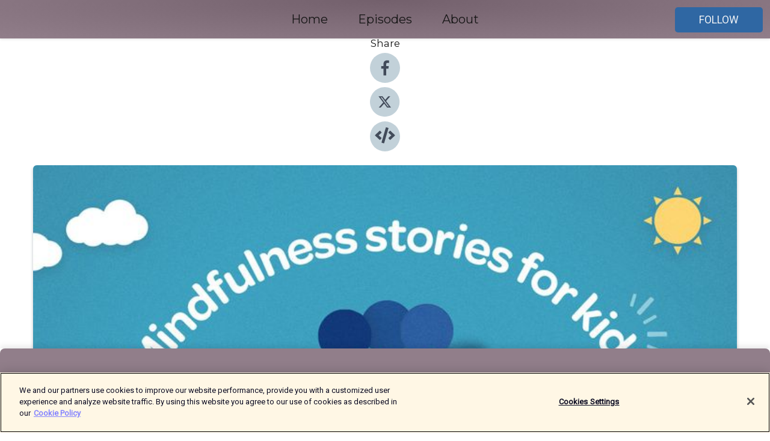

--- FILE ---
content_type: text/html; charset=utf-8
request_url: https://shows.acast.com/little-chapters-of-chill/episodes/36483f7a-02e3-4e06-8c1d-c23bb53c505d
body_size: 12732
content:
<!DOCTYPE html><html><head><meta charSet="utf-8"/><meta name="viewport" content="width=device-width"/><meta name="theme-color" content="#917e8a"/><link rel="icon" type="image/png" href="https://open-images.acast.com/shows/60ee006da050c9072a8870c7/1629726018830-b1bc4423ed97e2736fd0a0adf9f63cce.jpeg?height=32"/><link rel="stylesheet" data-href="https://fonts.googleapis.com/css?family=Roboto|Montserrat" data-optimized-fonts="true"/><link type="application/rss+xml" rel="alternate" title="Little Chapters of Chill" href="https://feeds.acast.com/public/shows/little-chapters-of-chill"/><title>Churchie’s Wonderful Discoveries - Little Chapters of Chill | Acast</title><meta name="description" content="Listen to Churchie’s Wonderful Discoveries from Little Chapters of Chill. Churchie sets off for a stroll in the woods. But who else is there? This story helps us realise how incredible our bodies are. Written by Sue Pickford. Read by Giovanna Fletcher. "/><meta name="keywords" content="Little Chapters of Chill,Kids &amp; Family|Stories for Kids"/><meta property="fb:app_id" content="1835552990005756"/><meta property="og:type" content="video.other"/><meta property="og:title" content="Churchie’s Wonderful Discoveries | Little Chapters of Chill"/><meta property="og:description" content="Churchie sets off for a stroll in the woods. But who else is there? This story helps us realise how incredible our bodies are. Written by Sue Pickford. Read by Giovanna Fletcher. "/><meta property="og:image" content="https://open-images.acast.com/shows/60ee006da050c9072a8870c7/60ee007eb5c326001372c818.jpg?height=315"/><meta property="og:image:width" content="315"/><meta property="og:image:height" content="315"/><meta property="og:url" content="https://shows.acast.com/little-chapters-of-chill/episodes/churchie-swonderfuldiscoveries"/><meta property="og:audio" content="https://open.acast.com/public/streams/304bec29-1fec-4efe-a2f6-ddb8b82eda04/episodes/36483f7a-02e3-4e06-8c1d-c23bb53c505d.mp3"/><meta property="og:audio:secure_url" content="https://open.acast.com/public/streams/304bec29-1fec-4efe-a2f6-ddb8b82eda04/episodes/36483f7a-02e3-4e06-8c1d-c23bb53c505d.mp3"/><meta property="og:audio:type" content="audio/mpeg"/><meta name="twitter:card" content="player"/><meta name="twitter:url" content="https://shows.acast.com/little-chapters-of-chill/episodes/churchie-swonderfuldiscoveries?ref=twitter"/><meta name="twitter:title" content="Churchie’s Wonderful Discoveries | Little Chapters of Chill"/><meta name="twitter:site" content="@acast"/><meta name="twitter:description" content="Little Chapters of Chill aim to soothe and inspire young minds. Written by children’s author Sue Pickford and read by author and podcast host Giovanna Fletcher, the stories are designed to match little ones’ attention spans, each lasting between 8 - 12..."/><meta name="twitter:image" content="https://open-images.acast.com/shows/60ee006da050c9072a8870c7/60ee007eb5c326001372c818.jpg?height=500"/><meta name="twitter:player" content="https://embed.acast.com/$/304bec29-1fec-4efe-a2f6-ddb8b82eda04/36483f7a-02e3-4e06-8c1d-c23bb53c505d??ref=twitter"/><meta name="twitter:player:width" content="400"/><meta name="twitter:player:height" content="190"/><link rel="apple-touch-icon" href="https://open-images.acast.com/shows/60ee006da050c9072a8870c7/60ee007eb5c326001372c818.jpg?height=60"/><link rel="apple-touch-icon" sizes="76x76" href="https://open-images.acast.com/shows/60ee006da050c9072a8870c7/60ee007eb5c326001372c818.jpg?height=72"/><link rel="apple-touch-icon" sizes="120x120" href="https://open-images.acast.com/shows/60ee006da050c9072a8870c7/60ee007eb5c326001372c818.jpg?height=120"/><link rel="apple-touch-icon" sizes="152x152" href="https://open-images.acast.com/shows/60ee006da050c9072a8870c7/60ee007eb5c326001372c818.jpg?height=152"/><link rel="alternate" type="application/json+oembed" href="https://shows.acast.com/api/oembed/304bec29-1fec-4efe-a2f6-ddb8b82eda04/36483f7a-02e3-4e06-8c1d-c23bb53c505d"/><link rel="canonical" href="https://shows.acast.com/little-chapters-of-chill/episodes/churchie-swonderfuldiscoveries"/><meta name="next-head-count" content="35"/><script type="text/javascript">
            (function (w, d, s, l, i) {
            w[l] = w[l] || []; w[l].push({
              'gtm.start':
                new Date().getTime(), event: 'gtm.js'
            }); var f = d.getElementsByTagName(s)[0],
              j = d.createElement(s), dl = l != 'dataLayer' ? '&l=' + l : ''; j.async = true; j.src =
                'https://www.googletagmanager.com/gtm.js?id=' + i + dl; f.parentNode.insertBefore(j, f);
          })(window, document, 'script', 'dataLayer', 'GTM-TN7LJVGR');</script><script type="text/javascript" src="https://cdn.cookielaw.org/consent/95cc7393-f677-4c0d-a249-abbd2bbe4231/OtAutoBlock.js"></script><script src="https://cdn.cookielaw.org/scripttemplates/otSDKStub.js" data-document-language="true" type="text/javascript" data-domain-script="95cc7393-f677-4c0d-a249-abbd2bbe4231"></script><script>function OptanonWrapper() { }</script><link rel="preload" href="/_next/static/css/21a6880349adffd5.css" as="style"/><link rel="stylesheet" href="/_next/static/css/21a6880349adffd5.css" data-n-g=""/><noscript data-n-css=""></noscript><script defer="" nomodule="" src="/_next/static/chunks/polyfills-c67a75d1b6f99dc8.js"></script><script src="/_next/static/chunks/webpack-df327beb42713f18.js" defer=""></script><script src="/_next/static/chunks/framework-0c7baedefba6b077.js" defer=""></script><script src="/_next/static/chunks/main-4e36df1213707c60.js" defer=""></script><script src="/_next/static/chunks/pages/_app-5705366bc2612c9e.js" defer=""></script><script src="/_next/static/chunks/29107295-52d5ccd9ad2558b9.js" defer=""></script><script src="/_next/static/chunks/257-d641aca84f2a97d6.js" defer=""></script><script src="/_next/static/chunks/646-2a49ecc9e97ef284.js" defer=""></script><script src="/_next/static/chunks/56-a3b1de0b6cd98599.js" defer=""></script><script src="/_next/static/chunks/pages/%5BshowId%5D/episodes/%5BepisodeId%5D-d28e1352f8cb2c35.js" defer=""></script><script src="/_next/static/IAEo1PJG76N2s-ezzkHD6/_buildManifest.js" defer=""></script><script src="/_next/static/IAEo1PJG76N2s-ezzkHD6/_ssgManifest.js" defer=""></script><style data-styled="" data-styled-version="5.3.11">.fAIITM{font-size:2rem;line-height:2rem;}/*!sc*/
data-styled.g2[id="Typography__H1-fsVRJa"]{content:"fAIITM,"}/*!sc*/
.TuejL{font-size:1.3rem;line-height:1.3rem;font-weight:bold;}/*!sc*/
data-styled.g3[id="Typography__H2-jQFsNJ"]{content:"TuejL,"}/*!sc*/
.idhiFy{font-size:1.05rem;line-height:1.05rem;}/*!sc*/
data-styled.g5[id="Typography__H4-fQhpZD"]{content:"idhiFy,"}/*!sc*/
.jsuaZQ{font-size:1rem;}/*!sc*/
data-styled.g6[id="Typography__Body-glXwcD"]{content:"jsuaZQ,"}/*!sc*/
.jzoSpE{-webkit-text-decoration:none;text-decoration:none;color:inherit;}/*!sc*/
data-styled.g13[id="Link__LinkElement-gcUHji"]{content:"jzoSpE,"}/*!sc*/
.eZlgXV.eZlgXV{font-size:1.1em;min-height:40px;min-width:146px;padding:8px 16px;overflow:hidden;display:-webkit-box;display:-webkit-flex;display:-ms-flexbox;display:flex;-webkit-text-decoration:none;text-decoration:none;-webkit-box-pack:center;-webkit-justify-content:center;-ms-flex-pack:center;justify-content:center;-webkit-transition:background-color 0.5s;transition:background-color 0.5s;border:none;}/*!sc*/
.eZlgXV.eZlgXV:hover{cursor:pointer;color:#F0F2F5;background-color:#4d85c1;border:none;}/*!sc*/
.eZlgXV.eZlgXV:active{outline:0 !important;}/*!sc*/
.eZlgXV.eZlgXV:focus{outline:0 !important;}/*!sc*/
data-styled.g14[id="Buttons__StyledButton-evkogA"]{content:"eZlgXV,"}/*!sc*/
.bTZZBG{-webkit-align-self:center;-ms-flex-item-align:center;align-self:center;margin:0 5px;}/*!sc*/
data-styled.g15[id="Buttons__Wrapper-fDfwDG"]{content:"bTZZBG,"}/*!sc*/
.hrFACH{color:#F0F2F5;background-color:#2f67a3;border-radius:5px;}/*!sc*/
.hrFACH:focus{border-color:#F0F2F5;color:#F0F2F5;background-color:#2f67a3;border-radius:5px;}/*!sc*/
data-styled.g17[id="Buttons__ButtonBase-deOWHa"]{content:"hrFACH,"}/*!sc*/
.jucQmV.jucQmV{text-transform:uppercase;}/*!sc*/
data-styled.g18[id="SubscribeButton__FollowButton-kYSCrx"]{content:"jucQmV,"}/*!sc*/
.esfzLv{position:absolute;right:12px;top:12px;}/*!sc*/
data-styled.g19[id="Drawer__SubscribeWrapper-fdZssw"]{content:"esfzLv,"}/*!sc*/
.gbfPRC{width:50px;height:50px;position:fixed;left:5px;top:5px;cursor:pointer;background:#2f67a3;border-radius:5px;}/*!sc*/
.gbfPRC span,.gbfPRC:before,.gbfPRC:after{height:2px;border-radius:2px;width:40%;position:absolute;left:50%;margin-left:-25%;background:#F0F2F5;}/*!sc*/
.gbfPRC span{top:50%;margin-top:-1px;text-indent:-9999px;}/*!sc*/
.gbfPRC:before,.gbfPRC:after{content:'';-webkit-transition:all 0.3s ease;-webkit-transition:all 0.3s ease;transition:all 0.3s ease;}/*!sc*/
.gbfPRC:before{top:30%;width:30%;}/*!sc*/
.gbfPRC:after{bottom:30%;width:50%;}/*!sc*/
.gbfPRC span.active{display:none;}/*!sc*/
.gbfPRC.active:before{-webkit-transform:rotate(135deg);-webkit-transform:rotate(135deg);-ms-transform:rotate(135deg);transform:rotate(135deg);top:45%;width:50%;}/*!sc*/
.gbfPRC.active:after{-webkit-transform:rotate(-135deg);-webkit-transform:rotate(-135deg);-ms-transform:rotate(-135deg);transform:rotate(-135deg);top:45%;width:50%;}/*!sc*/
data-styled.g20[id="Drawer__Hamburger-jihBTa"]{content:"gbfPRC,"}/*!sc*/
.cFMpeB .ant-drawer-header{border-bottom:0px;}/*!sc*/
.cFMpeB .ant-list-item-content-single{-webkit-box-pack:center;-webkit-justify-content:center;-ms-flex-pack:center;justify-content:center;}/*!sc*/
data-styled.g22[id="Drawer__FullDrawer-cIjuH"]{content:"cFMpeB,"}/*!sc*/
.kZyVxM{z-index:1001;display:-webkit-box;display:-webkit-flex;display:-ms-flexbox;display:flex;-webkit-box-pack:center;-webkit-justify-content:center;-ms-flex-pack:center;justify-content:center;-webkit-align-items:center;-webkit-box-align:center;-ms-flex-align:center;align-items:center;background:#917e8a;color:#161616;min-height:64px;box-shadow:0 1px 5px 0 rgba(0,0,0,0.12);background-image:radial-gradient( ellipse at top,#73606c,#917e8a );}/*!sc*/
data-styled.g27[id="Header__TopBarElement-jCfqCz"]{content:"kZyVxM,"}/*!sc*/
.kkFmye{width:100%;position:fixed;top:0px;left:0px;right:0px;background:transparent;margin:0px;padding:0;z-index:1001;}/*!sc*/
data-styled.g30[id="Header-fhmhdH"]{content:"kkFmye,"}/*!sc*/
.cAXslU{-webkit-align-items:center;-webkit-box-align:center;-ms-flex-align:center;align-items:center;display:-webkit-box;display:-webkit-flex;display:-ms-flexbox;display:flex;-webkit-box-pack:center;-webkit-justify-content:center;-ms-flex-pack:center;justify-content:center;text-align:center;font-size:12px;line-height:12px;font-weight:bold;text-transform:uppercase;margin:5px;}/*!sc*/
data-styled.g31[id="Subscribe__IconName-joHuOw"]{content:"cAXslU,"}/*!sc*/
.fmvySL{margin:5px 10px 5px 5px;}/*!sc*/
data-styled.g32[id="Subscribe__ButtonIconName-jvvJDm"]{content:"fmvySL,"}/*!sc*/
.bzHwhA{display:-webkit-box;display:-webkit-flex;display:-ms-flexbox;display:flex;padding:2px 5px;cursor:pointer;word-break:break-all;-webkit-text-decoration:none;text-decoration:none;border:1px solid #161616;margin:0px 5px;border-radius:15px;background:#917e8a;color:#161616;}/*!sc*/
.bzHwhA path{fill:#161616;}/*!sc*/
.bzHwhA:hover{background:#161616;}/*!sc*/
.bzHwhA:hover .Subscribe__IconName-joHuOw{color:#917e8a;}/*!sc*/
.bzHwhA:hover path{fill:#917e8a;}/*!sc*/
data-styled.g33[id="Subscribe__SubscribeButton-iuXdSK"]{content:"bzHwhA,"}/*!sc*/
.iDZLbp{-webkit-align-items:center;-webkit-box-align:center;-ms-flex-align:center;align-items:center;display:-webkit-box;display:-webkit-flex;display:-ms-flexbox;display:flex;-webkit-box-pack:center;-webkit-justify-content:center;-ms-flex-pack:center;justify-content:center;margin:5px;}/*!sc*/
data-styled.g34[id="Subscribe__Icon-kulOCb"]{content:"iDZLbp,"}/*!sc*/
.jhFzSe{margin:5px 5px 5px 10px;}/*!sc*/
data-styled.g35[id="Subscribe__ButtonIcon-hylJEF"]{content:"jhFzSe,"}/*!sc*/
.gBuXDe{padding:10px 20px;background:#917e8a;color:#161616;border-top:1px solid #73606c;background-image:radial-gradient( ellipse at top,#af9ca8,transparent ),radial-gradient(ellipse at bottom,#73606c,transparent);margin-bottom:calc(140px - 4px);}/*!sc*/
data-styled.g36[id="Footer-dMCvEp"]{content:"gBuXDe,"}/*!sc*/
.iboUMz{display:-webkit-box;display:-webkit-flex;display:-ms-flexbox;display:flex;-webkit-flex-direction:column;-ms-flex-direction:column;flex-direction:column;justify-items:center;-webkit-align-items:center;-webkit-box-align:center;-ms-flex-align:center;align-items:center;}/*!sc*/
data-styled.g37[id="Footer__Content-dmqHcg"]{content:"iboUMz,"}/*!sc*/
.cVYDWG{text-align:center;padding:10px 0;color:#161616;}/*!sc*/
data-styled.g38[id="Footer__FooterText-dFsehJ"]{content:"cVYDWG,"}/*!sc*/
.jGzwzM{margin-top:20px;font-size:12px;text-align:center;padding:10px 0;color:#161616;}/*!sc*/
.jGzwzM a{color:#161616;-webkit-text-decoration:underline;text-decoration:underline;}/*!sc*/
data-styled.g39[id="Footer__FooterAcastText-gtKwXx"]{content:"jGzwzM,"}/*!sc*/
.cDyTQl.cDyTQl{width:100%;margin:64px auto 0px auto;min-height:100vh;}/*!sc*/
data-styled.g41[id="DefaultLayout__Body-cLUEfV"]{content:"cDyTQl,"}/*!sc*/
.iOGpAj .ant-modal-title{-webkit-letter-spacing:0px;-moz-letter-spacing:0px;-ms-letter-spacing:0px;letter-spacing:0px;font-family:'Telegraf-Bold';font-size:1.25rem;}/*!sc*/
data-styled.g42[id="DefaultLayout__ModalStyled-gYuvQJ"]{content:"iOGpAj,"}/*!sc*/
.dYsFaX{left:0px;right:0px;height:140px;z-index:999;position:fixed;bottom:0px;box-shadow:0 -3px 10px 0 rgba(0,0,0,0.1);background-color:transparent;text-align:center;}/*!sc*/
data-styled.g43[id="DefaultLayout__PlayerFooterElement-iYPywt"]{content:"dYsFaX,"}/*!sc*/
.gXgcXL{display:block;width:100%;height:140px;border:none;top:0px;position:absolute;}/*!sc*/
data-styled.g44[id="DefaultLayout__Iframe-dGHxkF"]{content:"gXgcXL,"}/*!sc*/
*{font-family:Roboto,Verdana,Geneva,Tahoma,sans-serif;}/*!sc*/
h1,h2,h3,h4,h5,h6{font-family:Montserrat;}/*!sc*/
body{margin:0;padding:0;line-height:1.5;-webkit-font-smoothing:antialiased;}/*!sc*/
a{-webkit-text-decoration:none;text-decoration:none;}/*!sc*/
a:hover{color:inherit;}/*!sc*/
.ant-modal-mask{z-index:1001!important;}/*!sc*/
.ant-modal-wrap{z-index:1001!important;}/*!sc*/
data-styled.g45[id="sc-global-enLAFf1"]{content:"sc-global-enLAFf1,"}/*!sc*/
.kkRkKW{-webkit-transition:all 0.3s ease-in-out;transition:all 0.3s ease-in-out;}/*!sc*/
.kkRkKW path{-webkit-transition:all 0.2s ease-in-out;transition:all 0.2s ease-in-out;}/*!sc*/
.kkRkKW:hover{-webkit-transform:scale(1.1);-ms-transform:scale(1.1);transform:scale(1.1);}/*!sc*/
.kkRkKW:hover path{fill:#ffffff;}/*!sc*/
.kkRkKW:hover circle{fill:#3b5998;}/*!sc*/
data-styled.g46[id="facebook__FacebookStyled-bhyJAj"]{content:"kkRkKW,"}/*!sc*/
.fqSfOD{-webkit-transition:all 0.3s ease-in-out;transition:all 0.3s ease-in-out;}/*!sc*/
.fqSfOD path{-webkit-transition:all 0.2s ease-in-out;transition:all 0.2s ease-in-out;}/*!sc*/
.fqSfOD:hover{-webkit-transform:scale(1.1);-ms-transform:scale(1.1);transform:scale(1.1);}/*!sc*/
.fqSfOD:hover path.logo{fill:#fafafa;}/*!sc*/
.fqSfOD:hover path.background{fill:#040404;}/*!sc*/
data-styled.g47[id="twitter__TwitterStyled-iHYlhf"]{content:"fqSfOD,"}/*!sc*/
.hIgNOY{-webkit-transition:all 0.3s ease-in-out;transition:all 0.3s ease-in-out;}/*!sc*/
.hIgNOY path{-webkit-transition:all 0.2s ease-in-out;transition:all 0.2s ease-in-out;}/*!sc*/
.hIgNOY:hover{-webkit-transform:scale(1.1);-ms-transform:scale(1.1);transform:scale(1.1);}/*!sc*/
.hIgNOY:hover path{fill:#ffffff;}/*!sc*/
.hIgNOY:hover circle{fill:#00bfa5;}/*!sc*/
data-styled.g48[id="embed__EmbedStyled-hGbveb"]{content:"hIgNOY,"}/*!sc*/
.fulAmV{display:-webkit-box;display:-webkit-flex;display:-ms-flexbox;display:flex;padding:0;list-style:none;-webkit-box-pack:center;-webkit-justify-content:center;-ms-flex-pack:center;justify-content:center;-webkit-align-items:center;-webkit-box-align:center;-ms-flex-align:center;align-items:center;-webkit-flex-direction:column;-ms-flex-direction:column;flex-direction:column;}/*!sc*/
.fulAmV li{margin:0 10px;}/*!sc*/
data-styled.g51[id="Socials__SocialIcons-gdSusr"]{content:"fulAmV,"}/*!sc*/
.dDciAv{text-align:center;color:#161616;}/*!sc*/
data-styled.g52[id="Socials__ItemTitle-dkqnEN"]{content:"dDciAv,"}/*!sc*/
.exhWvW span[role='img']{margin-right:1rem;}/*!sc*/
.exhWvW.exhWvW{height:auto;font-size:1.1rem;border:0px !important;color:#F0F2F5;background-color:#2f67a3;border:none;border-radius:5px;}/*!sc*/
.exhWvW.exhWvW:hover{-webkit-transform:scale(1.03);-ms-transform:scale(1.03);transform:scale(1.03);cursor:pointer;color:#F0F2F5;}/*!sc*/
data-styled.g53[id="PlayButton__PlayButtonStyled-PLKwP"]{content:"exhWvW,"}/*!sc*/
.ioAIAL{-webkit-align-items:flex-start !important;-webkit-box-align:flex-start !important;-ms-flex-align:flex-start !important;align-items:flex-start !important;-webkit-box-pack:start;-webkit-justify-content:flex-start;-ms-flex-pack:start;justify-content:flex-start;background-color:#fefefe;border-radius:8px;padding:10px 15px !important;margin-top:6px;}/*!sc*/
.ioAIAL .ant-list-item-action{display:-webkit-inline-box;display:-webkit-inline-flex;display:-ms-inline-flexbox;display:inline-flex;-webkit-align-items:center;-webkit-box-align:center;-ms-flex-align:center;align-items:center;margin-inline-start:12px !important;}/*!sc*/
.ioAIAL .ant-list-item-action li{height:100%;display:-webkit-box;display:-webkit-flex;display:-ms-flexbox;display:flex;-webkit-align-items:center;-webkit-box-align:center;-ms-flex-align:center;align-items:center;-webkit-box-pack:center;-webkit-justify-content:center;-ms-flex-pack:center;justify-content:center;}/*!sc*/
data-styled.g54[id="EpisodeListItem__ListItemStyled-iBBHlu"]{content:"ioAIAL,"}/*!sc*/
.iiDLiW{margin-bottom:0.1em;font-weight:bold;}/*!sc*/
data-styled.g55[id="EpisodeListItem__TitleStyled-bnvvwp"]{content:"iiDLiW,"}/*!sc*/
.bUVPdL{width:98px;height:98px;margin-right:10px;border-radius:8px;}/*!sc*/
data-styled.g56[id="EpisodeListItem__EpisodeCover-dETuO"]{content:"bUVPdL,"}/*!sc*/
.jSKFLZ{word-break:break-word;word-wrap:break-word;overflow-wrap:break-word;margin:15px 0px 5px 0px;line-height:21px;height:40px;overflow:hidden;text-overflow:ellipsis;-webkit-line-clamp:2;display:-webkit-box;-webkit-box-orient:vertical;color:#424B5A;}/*!sc*/
data-styled.g57[id="EpisodeListItem__FeatCardSummary-ixygAI"]{content:"jSKFLZ,"}/*!sc*/
.ibWqjy{display:-webkit-box;display:-webkit-flex;display:-ms-flexbox;display:flex;-webkit-flex-direction:column;-ms-flex-direction:column;flex-direction:column;-webkit-box-pack:top;-webkit-justify-content:top;-ms-flex-pack:top;justify-content:top;width:100%;min-height:98px;}/*!sc*/
data-styled.g58[id="EpisodeListItem__EpisodeInfo-dMuDjN"]{content:"ibWqjy,"}/*!sc*/
.hVOIhM{font-size:12px;color:#424B5A;padding:5px 10px 5px 0px;}/*!sc*/
.hVOIhM span[role='img']{margin-right:5px;}/*!sc*/
data-styled.g59[id="EpisodeListItem__Duration-ZldaQ"]{content:"hVOIhM,"}/*!sc*/
.fuCtWx{font-size:12px;color:#424B5A;padding:5px 10px;}/*!sc*/
.fuCtWx span[role='img']{margin-right:5px;}/*!sc*/
data-styled.g60[id="EpisodeListItem__DatePublish-ibxPoH"]{content:"fuCtWx,"}/*!sc*/
.HauGd{font-size:12px;color:#424B5A;padding:5px 10px;}/*!sc*/
data-styled.g61[id="EpisodeListItem__Seasons-cKCWbE"]{content:"HauGd,"}/*!sc*/
.inYIcH{padding:15px 10px;border-top:slimBorder;border-right:slimBorder;border-left:slimBorder;border-bottom:none;text-align:justify;max-height:150px;overflow:hidden;border-radius:4px;box-shadow:inset 0 -10px 10px -10px rgba(0,0,0,0.25);}/*!sc*/
data-styled.g63[id="EpisodeSummary__Wrapper-fDPOry"]{content:"inYIcH,"}/*!sc*/
.jlpHIe{margin:0 5px;}/*!sc*/
data-styled.g65[id="Episode__Dot-crDYYK"]{content:"jlpHIe,"}/*!sc*/
.gkykcU{max-width:1200px;margin:30px auto;padding:0 15px;}/*!sc*/
data-styled.g66[id="Episode__Wrapper-kRXjvm"]{content:"gkykcU,"}/*!sc*/
.cVEzJV{position:relative;padding-bottom:100%;display:block;box-shadow:#bdc3c7 0 5px 5px;width:100%;margin:0 auto;}/*!sc*/
data-styled.g67[id="Episode__Cover-kvqYbk"]{content:"cVEzJV,"}/*!sc*/
.lclhAL{position:absolute;left:0;height:auto;width:100%;border-radius:6px;-webkit-transition:all 0.5s ease-in;transition:all 0.5s ease-in;}/*!sc*/
data-styled.g68[id="Episode__Image-hfuGvq"]{content:"lclhAL,"}/*!sc*/
.eeFwQc{padding:15px 0 15px 0;margin:0px 0px;}/*!sc*/
data-styled.g69[id="Episode__TitleWrapper-iSiqHS"]{content:"eeFwQc,"}/*!sc*/
.glAVQZ{display:-webkit-box;display:-webkit-flex;display:-ms-flexbox;display:flex;-webkit-flex-direction:row;-ms-flex-direction:row;flex-direction:row;-webkit-align-items:center;-webkit-box-align:center;-ms-flex-align:center;align-items:center;-webkit-box-pack:justify;-webkit-justify-content:space-between;-ms-flex-pack:justify;justify-content:space-between;width:100%;padding-right:30px;}/*!sc*/
data-styled.g70[id="Episode__EpisodeInfoWrapperWithButton-elobSB"]{content:"glAVQZ,"}/*!sc*/
.hcCOhk{display:-webkit-box;display:-webkit-flex;display:-ms-flexbox;display:flex;margin-right:15px;}/*!sc*/
data-styled.g71[id="Episode__EpisodeInfoWrapper-faoqtZ"]{content:"hcCOhk,"}/*!sc*/
.GFrje{display:block;margin-bottom:5px;}/*!sc*/
data-styled.g72[id="Episode__DatePublish-eUcRXA"]{content:"GFrje,"}/*!sc*/
.ZGbYc{margin:5vh 0;}/*!sc*/
data-styled.g73[id="Episode__MoreEpisodes-kFxnzW"]{content:"ZGbYc,"}/*!sc*/
.jmTpns{display:-webkit-box;display:-webkit-flex;display:-ms-flexbox;display:flex;text-align:center;-webkit-box-pack:center;-webkit-justify-content:center;-ms-flex-pack:center;justify-content:center;margin-top:20px;margin-bottom:-10px;}/*!sc*/
data-styled.g75[id="Episode__ButtonWrapper-iVKpxA"]{content:"jmTpns,"}/*!sc*/
</style><link rel="stylesheet" href="https://fonts.googleapis.com/css?family=Roboto|Montserrat"/></head><body><div id="__next"><section class="ant-layout css-17eed5t"><header class="Header-fhmhdH kkFmye"><div class="Header__TopBarElement-jCfqCz kZyVxM"><div class="ant-row ant-row-end css-17eed5t"><div class="Drawer__Hamburger-jihBTa gbfPRC"><span class=""></span></div><div class="Drawer__SubscribeWrapper-fdZssw esfzLv"><div><button id="drawer-follow-button" type="button" class="ant-btn css-17eed5t ant-btn-default Buttons__StyledButton-evkogA eZlgXV Buttons__ButtonBase-deOWHa SubscribeButton__FollowButton-kYSCrx hrFACH jucQmV"><span class="Buttons__Wrapper-fDfwDG bTZZBG">Follow</span></button></div></div></div></div></header><main class="ant-layout-content DefaultLayout__Body-cLUEfV cDyTQl css-17eed5t"><div class="Episode__Wrapper-kRXjvm gkykcU"><div class="ant-row ant-row-center css-17eed5t" style="margin-left:-10px;margin-right:-10px"><div style="padding-left:10px;padding-right:10px" class="ant-col ant-col-xs-0 ant-col-sm-0 ant-col-md-2 css-17eed5t"><div><h4 class="Typography__H4-fQhpZD Socials__ItemTitle-dkqnEN idhiFy dDciAv">Share</h4><ul class="Socials__SocialIcons-gdSusr fulAmV"><li id="share-icon-facebook"><a href="http://www.facebook.com/sharer/sharer.php?u=https://shows.acast.com/little-chapters-of-chill/episodes/churchie-swonderfuldiscoveries" target="_blank" rel="noopener noreferrer"><svg viewBox="-384 -256 1024 1024" width="50" height="50" class="facebook__FacebookStyled-bhyJAj kkRkKW"><circle cx="128" cy="256" r="512" fill="#C2D1D9"></circle><path fill="#424B5A" d="M76.7 512V283H0v-91h76.7v-71.7C76.7 42.4 124.3 0 193.8 0c33.3 0 61.9 2.5 70.2 3.6V85h-48.2c-37.8 0-45.1 18-45.1 44.3V192H256l-11.7 91h-73.6v229"></path></svg></a></li><li id="share-icon-twitter"><a href="http://x.com/intent/tweet?url=https://shows.acast.com/little-chapters-of-chill/episodes/churchie-swonderfuldiscoveries&amp;via=acast&amp;text=Little Chapters of Chill" target="_blank" rel="noopener noreferrer"><svg xmlns="http://www.w3.org/2000/svg" shape-rendering="geometricPrecision" text-rendering="geometricPrecision" image-rendering="optimizeQuality" fill-rule="evenodd" clip-rule="evenodd" viewBox="0 0 520 520" width="50" height="50" class="twitter__TwitterStyled-iHYlhf fqSfOD"><path class="background" fill="#C2D1D9" d="M256 0c141.385 0 256 114.615 256 256S397.385 512 256 512 0 397.385 0 256 114.615 0 256 0z"></path><path class="logo" fill="#424B5A" fill-rule="nonzero" d="M318.64 157.549h33.401l-72.973 83.407 85.85 113.495h-67.222l-52.647-68.836-60.242 68.836h-33.423l78.052-89.212-82.354-107.69h68.924l47.59 62.917 55.044-62.917zm-11.724 176.908h18.51L205.95 176.493h-19.86l120.826 157.964z"></path></svg></a></li><li id="share-icon-embed"><a><svg viewBox="-160 -190 960 960" width="50" height="50" class="embed__EmbedStyled-hGbveb hIgNOY"><circle cx="320" cy="290" r="480" fill="#C2D1D9"></circle><path fill="#424B5A" d="M278.9 511.5l-61-17.7c-6.4-1.8-10-8.5-8.2-14.9L346.2 8.7c1.8-6.4 8.5-10 14.9-8.2l61 17.7c6.4 1.8 10 8.5 8.2 14.9L293.8 503.3c-1.9 6.4-8.5 10.1-14.9 8.2zm-114-112.2l43.5-46.4c4.6-4.9 4.3-12.7-.8-17.2L117 256l90.6-79.7c5.1-4.5 5.5-12.3.8-17.2l-43.5-46.4c-4.5-4.8-12.1-5.1-17-.5L3.8 247.2c-5.1 4.7-5.1 12.8 0 17.5l144.1 135.1c4.9 4.6 12.5 4.4 17-.5zm327.2.6l144.1-135.1c5.1-4.7 5.1-12.8 0-17.5L492.1 112.1c-4.8-4.5-12.4-4.3-17 .5L431.6 159c-4.6 4.9-4.3 12.7.8 17.2L523 256l-90.6 79.7c-5.1 4.5-5.5 12.3-.8 17.2l43.5 46.4c4.5 4.9 12.1 5.1 17 .6z"></path></svg></a></li></ul></div></div><div style="padding-left:10px;padding-right:10px" class="ant-col ant-col-xs-12 ant-col-sm-12 ant-col-md-6 css-17eed5t"><div class="Episode__Cover-kvqYbk cVEzJV"><img src="https://open-images.acast.com/shows/60ee006da050c9072a8870c7/60ee007eb5c326001372c818.jpg?height=750" alt="cover art for Churchie’s Wonderful Discoveries" class="Episode__Image-hfuGvq lclhAL"/></div><br/><button episode="[object Object]" type="button" class="ant-btn css-17eed5t ant-btn-default ant-btn-lg ant-btn-block PlayButton__PlayButtonStyled-PLKwP exhWvW"><span role="img" aria-label="play-circle" class="anticon anticon-play-circle"><svg viewBox="64 64 896 896" focusable="false" data-icon="play-circle" width="1em" height="1em" fill="currentColor" aria-hidden="true"><path d="M512 64C264.6 64 64 264.6 64 512s200.6 448 448 448 448-200.6 448-448S759.4 64 512 64zm144.1 454.9L437.7 677.8a8.02 8.02 0 01-12.7-6.5V353.7a8 8 0 0112.7-6.5L656.1 506a7.9 7.9 0 010 12.9z"></path></svg></span>Play</button></div><div style="padding-left:10px;padding-right:10px" class="ant-col ant-col-xs-24 ant-col-sm-24 ant-col-md-16 css-17eed5t"><div class="ant-row css-17eed5t"><h1 class="Typography__H1-fsVRJa fAIITM">Little Chapters of Chill</h1></div><div class="ant-row css-17eed5t"><div class="Episode__TitleWrapper-iSiqHS eeFwQc"><h2 class="Typography__H2-jQFsNJ TuejL">Churchie’s Wonderful Discoveries</h2><div class="Episode__EpisodeInfoWrapperWithButton-elobSB glAVQZ"><div class="Episode__EpisodeInfoWrapper-faoqtZ hcCOhk"><div><span>Season<!-- --> <!-- -->1</span>, <span>Ep.<!-- --> <!-- -->3</span></div><div class="Episode__Dot-crDYYK jlpHIe">•</div><time dateTime="2020-05-18T19:46:01.000Z" class="Episode__DatePublish-eUcRXA GFrje">Monday, May 18, 2020</time></div></div></div></div><div class="EpisodeSummary__Wrapper-fDPOry inYIcH"><div><p>Churchie sets off for a stroll in the woods. But who else is there? This story helps us realise how incredible our bodies are. Written by Sue Pickford. Read by Giovanna Fletcher. </p></div></div><button type="button" class="ant-btn css-17eed5t ant-btn-text"><span role="img" aria-label="caret-down" class="anticon anticon-caret-down"><svg viewBox="0 0 1024 1024" focusable="false" data-icon="caret-down" width="1em" height="1em" fill="currentColor" aria-hidden="true"><path d="M840.4 300H183.6c-19.7 0-30.7 20.8-18.5 35l328.4 380.8c9.4 10.9 27.5 10.9 37 0L858.9 335c12.2-14.2 1.2-35-18.5-35z"></path></svg></span>Show more</button><div class="Episode__ButtonWrapper-iVKpxA jmTpns"></div><div class="ant-row ant-row-left css-17eed5t" style="margin-top:-5px;margin-bottom:-5px"><a href="https://feeds.acast.com/public/shows/little-chapters-of-chill" id="subscribe-item-RSS" target="_blank" rel="noopener noreferrer nofollow" class="Subscribe__SubscribeButton-iuXdSK bzHwhA"><div class="Subscribe__Icon-kulOCb Subscribe__ButtonIcon-hylJEF iDZLbp jhFzSe"><svg viewBox="0 0 40 40" width="15" height="15"><path fill-rule="evenodd" clip-rule="evenodd" d="M1.48178 0.000801672C22.4588 0.750313 39.2494 17.6483 39.9992 38.5179C40.026 39.3216 39.3744 39.991 38.571 39.9998H34.2863C33.5186 39.9998 32.8938 39.3841 32.8581 38.616C32.1529 21.5491 18.4598 7.84699 1.39252 7.1507C0.615921 7.11506 0.00892639 6.49006 0.00892639 5.72248V1.42902C0.00892639 0.625313 0.678406 -0.0260538 1.48178 0.000801672ZM27.1184 38.4915C26.3686 24.6912 15.3177 13.6224 1.49963 12.8724C0.687332 12.828 0 13.4798 0 14.3006V18.5946C0 19.3441 0.580215 19.9779 1.33003 20.0228C11.3098 20.6741 19.3167 28.6546 19.9684 38.661C20.013 39.411 20.6468 39.991 21.3966 39.991H25.6902C26.5114 39.991 27.163 39.3035 27.1184 38.4915ZM11.4436 34.2781C11.4436 37.4383 8.88177 39.991 5.73075 39.991C2.57973 39.991 0.00892639 37.429 0.00892639 34.2781C0.00892639 31.1273 2.5708 28.5653 5.72182 28.5653C8.87284 28.5653 11.4436 31.118 11.4436 34.2781Z" fill="white"></path></svg></div><div class="Typography__Body-glXwcD Subscribe__IconName-joHuOw Subscribe__ButtonIconName-jvvJDm jsuaZQ cAXslU fmvySL">RSS</div></a></div></div></div><div class="Episode__MoreEpisodes-kFxnzW ZGbYc"><div><div class="ant-row ant-row-space-between css-17eed5t"><h4 class="Typography__H4-fQhpZD idhiFy">More episodes</h4><a href="/little-chapters-of-chill/episodes" class="Link__LinkElement-gcUHji jzoSpE"><h4 class="Typography__H4-fQhpZD idhiFy">View all episodes</h4></a></div><div class="ant-list ant-list-split css-17eed5t"><div class="ant-spin-nested-loading css-17eed5t"><div class="ant-spin-container"><ul class="ant-list-items"><li class="ant-list-item EpisodeListItem__ListItemStyled-iBBHlu ioAIAL"><a id="episode-card-Churchie_and_the_Peacock" href="/little-chapters-of-chill/episodes/churchie-and-the-peacock" class="Link__LinkElement-gcUHji jzoSpE"><span class="ant-avatar ant-avatar-circle ant-avatar-image EpisodeListItem__EpisodeCover-dETuO bUVPdL css-17eed5t"><img src="https://open-images.acast.com/shows/60ee006da050c9072a8870c7/1629726773232-992c4fedb9ca549b28ae0ef503cc3de6.jpeg?height=250"/></span></a><div class="EpisodeListItem__EpisodeInfo-dMuDjN ibWqjy"><a id="episode-card-Churchie_and_the_Peacock" href="/little-chapters-of-chill/episodes/churchie-and-the-peacock" class="Link__LinkElement-gcUHji jzoSpE"><h2 class="Typography__H2-jQFsNJ EpisodeListItem__TitleStyled-bnvvwp TuejL iiDLiW">5. Churchie and the Peacock</h2></a><div><span class="EpisodeListItem__Duration-ZldaQ hVOIhM"><span role="img" aria-label="clock-circle" class="anticon anticon-clock-circle"><svg viewBox="64 64 896 896" focusable="false" data-icon="clock-circle" width="1em" height="1em" fill="currentColor" aria-hidden="true"><path d="M512 64C264.6 64 64 264.6 64 512s200.6 448 448 448 448-200.6 448-448S759.4 64 512 64zm0 820c-205.4 0-372-166.6-372-372s166.6-372 372-372 372 166.6 372 372-166.6 372-372 372z"></path><path d="M686.7 638.6L544.1 535.5V288c0-4.4-3.6-8-8-8H488c-4.4 0-8 3.6-8 8v275.4c0 2.6 1.2 5 3.3 6.5l165.4 120.6c3.6 2.6 8.6 1.8 11.2-1.7l28.6-39c2.6-3.7 1.8-8.7-1.8-11.2z"></path></svg></span> <!-- -->13:08</span>|<time dateTime="2021-08-25T05:30:53.342Z" class="EpisodeListItem__DatePublish-ibxPoH fuCtWx"><span role="img" aria-label="calendar" class="anticon anticon-calendar"><svg viewBox="64 64 896 896" focusable="false" data-icon="calendar" width="1em" height="1em" fill="currentColor" aria-hidden="true"><path d="M880 184H712v-64c0-4.4-3.6-8-8-8h-56c-4.4 0-8 3.6-8 8v64H384v-64c0-4.4-3.6-8-8-8h-56c-4.4 0-8 3.6-8 8v64H144c-17.7 0-32 14.3-32 32v664c0 17.7 14.3 32 32 32h736c17.7 0 32-14.3 32-32V216c0-17.7-14.3-32-32-32zm-40 656H184V460h656v380zM184 392V256h128v48c0 4.4 3.6 8 8 8h56c4.4 0 8-3.6 8-8v-48h256v48c0 4.4 3.6 8 8 8h56c4.4 0 8-3.6 8-8v-48h128v136H184z"></path></svg></span> <!-- -->Wednesday, August 25, 2021</time>|<span class="EpisodeListItem__Seasons-cKCWbE HauGd"><span>Season<!-- --> <!-- -->2</span>, <span>Ep.<!-- --> <!-- -->5</span></span></div><div class="EpisodeListItem__FeatCardSummary-ixygAI jSKFLZ">Can Churchie chill a particularly shy peacock? Written by Sue Pickford. Read by Giovanna Fletcher. </div></div><ul class="ant-list-item-action"><li><button episode="[object Object]" type="button" class="ant-btn css-17eed5t ant-btn-default ant-btn-lg PlayButton__PlayButtonStyled-PLKwP exhWvW"><span role="img" aria-label="play-circle" class="anticon anticon-play-circle"><svg viewBox="64 64 896 896" focusable="false" data-icon="play-circle" width="1em" height="1em" fill="currentColor" aria-hidden="true"><path d="M512 64C264.6 64 64 264.6 64 512s200.6 448 448 448 448-200.6 448-448S759.4 64 512 64zm144.1 454.9L437.7 677.8a8.02 8.02 0 01-12.7-6.5V353.7a8 8 0 0112.7-6.5L656.1 506a7.9 7.9 0 010 12.9z"></path></svg></span>Play</button></li></ul></li><li class="ant-list-item EpisodeListItem__ListItemStyled-iBBHlu ioAIAL"><a id="episode-card-Churchie_Meets_a_Lifeguard" href="/little-chapters-of-chill/episodes/churchie-meets-a-lifeguard" class="Link__LinkElement-gcUHji jzoSpE"><span class="ant-avatar ant-avatar-circle ant-avatar-image EpisodeListItem__EpisodeCover-dETuO bUVPdL css-17eed5t"><img src="https://open-images.acast.com/shows/60ee006da050c9072a8870c7/1629726723580-3081f8617b796eb2fab0c090748181a8.jpeg?height=250"/></span></a><div class="EpisodeListItem__EpisodeInfo-dMuDjN ibWqjy"><a id="episode-card-Churchie_Meets_a_Lifeguard" href="/little-chapters-of-chill/episodes/churchie-meets-a-lifeguard" class="Link__LinkElement-gcUHji jzoSpE"><h2 class="Typography__H2-jQFsNJ EpisodeListItem__TitleStyled-bnvvwp TuejL iiDLiW">4. Churchie Meets a Lifeguard</h2></a><div><span class="EpisodeListItem__Duration-ZldaQ hVOIhM"><span role="img" aria-label="clock-circle" class="anticon anticon-clock-circle"><svg viewBox="64 64 896 896" focusable="false" data-icon="clock-circle" width="1em" height="1em" fill="currentColor" aria-hidden="true"><path d="M512 64C264.6 64 64 264.6 64 512s200.6 448 448 448 448-200.6 448-448S759.4 64 512 64zm0 820c-205.4 0-372-166.6-372-372s166.6-372 372-372 372 166.6 372 372-166.6 372-372 372z"></path><path d="M686.7 638.6L544.1 535.5V288c0-4.4-3.6-8-8-8H488c-4.4 0-8 3.6-8 8v275.4c0 2.6 1.2 5 3.3 6.5l165.4 120.6c3.6 2.6 8.6 1.8 11.2-1.7l28.6-39c2.6-3.7 1.8-8.7-1.8-11.2z"></path></svg></span> <!-- -->10:52</span>|<time dateTime="2021-08-25T05:25:26.436Z" class="EpisodeListItem__DatePublish-ibxPoH fuCtWx"><span role="img" aria-label="calendar" class="anticon anticon-calendar"><svg viewBox="64 64 896 896" focusable="false" data-icon="calendar" width="1em" height="1em" fill="currentColor" aria-hidden="true"><path d="M880 184H712v-64c0-4.4-3.6-8-8-8h-56c-4.4 0-8 3.6-8 8v64H384v-64c0-4.4-3.6-8-8-8h-56c-4.4 0-8 3.6-8 8v64H144c-17.7 0-32 14.3-32 32v664c0 17.7 14.3 32 32 32h736c17.7 0 32-14.3 32-32V216c0-17.7-14.3-32-32-32zm-40 656H184V460h656v380zM184 392V256h128v48c0 4.4 3.6 8 8 8h56c4.4 0 8-3.6 8-8v-48h256v48c0 4.4 3.6 8 8 8h56c4.4 0 8-3.6 8-8v-48h128v136H184z"></path></svg></span> <!-- -->Wednesday, August 25, 2021</time>|<span class="EpisodeListItem__Seasons-cKCWbE HauGd"><span>Season<!-- --> <!-- -->2</span>, <span>Ep.<!-- --> <!-- -->4</span></span></div><div class="EpisodeListItem__FeatCardSummary-ixygAI jSKFLZ">A chilled day by the pool? Maybe, maybe not! Written by Sue Pickford. Read by Giovanna Fletcher &amp; Angellica Bell. </div></div><ul class="ant-list-item-action"><li><button episode="[object Object]" type="button" class="ant-btn css-17eed5t ant-btn-default ant-btn-lg PlayButton__PlayButtonStyled-PLKwP exhWvW"><span role="img" aria-label="play-circle" class="anticon anticon-play-circle"><svg viewBox="64 64 896 896" focusable="false" data-icon="play-circle" width="1em" height="1em" fill="currentColor" aria-hidden="true"><path d="M512 64C264.6 64 64 264.6 64 512s200.6 448 448 448 448-200.6 448-448S759.4 64 512 64zm144.1 454.9L437.7 677.8a8.02 8.02 0 01-12.7-6.5V353.7a8 8 0 0112.7-6.5L656.1 506a7.9 7.9 0 010 12.9z"></path></svg></span>Play</button></li></ul></li><li class="ant-list-item EpisodeListItem__ListItemStyled-iBBHlu ioAIAL"><a id="episode-card-Churchie,_King_of_the_Castle" href="/little-chapters-of-chill/episodes/churchie-king-of-the-castle" class="Link__LinkElement-gcUHji jzoSpE"><span class="ant-avatar ant-avatar-circle ant-avatar-image EpisodeListItem__EpisodeCover-dETuO bUVPdL css-17eed5t"><img src="https://open-images.acast.com/shows/60ee006da050c9072a8870c7/1629726621656-b628a5d92614bcd723604b810ef62efb.jpeg?height=250"/></span></a><div class="EpisodeListItem__EpisodeInfo-dMuDjN ibWqjy"><a id="episode-card-Churchie,_King_of_the_Castle" href="/little-chapters-of-chill/episodes/churchie-king-of-the-castle" class="Link__LinkElement-gcUHji jzoSpE"><h2 class="Typography__H2-jQFsNJ EpisodeListItem__TitleStyled-bnvvwp TuejL iiDLiW">3. Churchie, King of the Castle</h2></a><div><span class="EpisodeListItem__Duration-ZldaQ hVOIhM"><span role="img" aria-label="clock-circle" class="anticon anticon-clock-circle"><svg viewBox="64 64 896 896" focusable="false" data-icon="clock-circle" width="1em" height="1em" fill="currentColor" aria-hidden="true"><path d="M512 64C264.6 64 64 264.6 64 512s200.6 448 448 448 448-200.6 448-448S759.4 64 512 64zm0 820c-205.4 0-372-166.6-372-372s166.6-372 372-372 372 166.6 372 372-166.6 372-372 372z"></path><path d="M686.7 638.6L544.1 535.5V288c0-4.4-3.6-8-8-8H488c-4.4 0-8 3.6-8 8v275.4c0 2.6 1.2 5 3.3 6.5l165.4 120.6c3.6 2.6 8.6 1.8 11.2-1.7l28.6-39c2.6-3.7 1.8-8.7-1.8-11.2z"></path></svg></span> <!-- -->11:57</span>|<time dateTime="2021-08-25T05:20:41.371Z" class="EpisodeListItem__DatePublish-ibxPoH fuCtWx"><span role="img" aria-label="calendar" class="anticon anticon-calendar"><svg viewBox="64 64 896 896" focusable="false" data-icon="calendar" width="1em" height="1em" fill="currentColor" aria-hidden="true"><path d="M880 184H712v-64c0-4.4-3.6-8-8-8h-56c-4.4 0-8 3.6-8 8v64H384v-64c0-4.4-3.6-8-8-8h-56c-4.4 0-8 3.6-8 8v64H144c-17.7 0-32 14.3-32 32v664c0 17.7 14.3 32 32 32h736c17.7 0 32-14.3 32-32V216c0-17.7-14.3-32-32-32zm-40 656H184V460h656v380zM184 392V256h128v48c0 4.4 3.6 8 8 8h56c4.4 0 8-3.6 8-8v-48h256v48c0 4.4 3.6 8 8 8h56c4.4 0 8-3.6 8-8v-48h128v136H184z"></path></svg></span> <!-- -->Wednesday, August 25, 2021</time>|<span class="EpisodeListItem__Seasons-cKCWbE HauGd"><span>Season<!-- --> <!-- -->2</span>, <span>Ep.<!-- --> <!-- -->3</span></span></div><div class="EpisodeListItem__FeatCardSummary-ixygAI jSKFLZ">Oh no! The tide is coming in. Chill, Churchie’s got this. Written by Sue Pickford. Read by Giovanna Fletcher.</div></div><ul class="ant-list-item-action"><li><button episode="[object Object]" type="button" class="ant-btn css-17eed5t ant-btn-default ant-btn-lg PlayButton__PlayButtonStyled-PLKwP exhWvW"><span role="img" aria-label="play-circle" class="anticon anticon-play-circle"><svg viewBox="64 64 896 896" focusable="false" data-icon="play-circle" width="1em" height="1em" fill="currentColor" aria-hidden="true"><path d="M512 64C264.6 64 64 264.6 64 512s200.6 448 448 448 448-200.6 448-448S759.4 64 512 64zm144.1 454.9L437.7 677.8a8.02 8.02 0 01-12.7-6.5V353.7a8 8 0 0112.7-6.5L656.1 506a7.9 7.9 0 010 12.9z"></path></svg></span>Play</button></li></ul></li><li class="ant-list-item EpisodeListItem__ListItemStyled-iBBHlu ioAIAL"><a id="episode-card-Churchie_and_the_Cheeky_Monkey" href="/little-chapters-of-chill/episodes/churchie-and-the-cheeky-monkey" class="Link__LinkElement-gcUHji jzoSpE"><span class="ant-avatar ant-avatar-circle ant-avatar-image EpisodeListItem__EpisodeCover-dETuO bUVPdL css-17eed5t"><img src="https://open-images.acast.com/shows/60ee006da050c9072a8870c7/1629726489124-b5614c914024a22df6de8f579336af2c.jpeg?height=250"/></span></a><div class="EpisodeListItem__EpisodeInfo-dMuDjN ibWqjy"><a id="episode-card-Churchie_and_the_Cheeky_Monkey" href="/little-chapters-of-chill/episodes/churchie-and-the-cheeky-monkey" class="Link__LinkElement-gcUHji jzoSpE"><h2 class="Typography__H2-jQFsNJ EpisodeListItem__TitleStyled-bnvvwp TuejL iiDLiW">2. Churchie and the Cheeky Monkey</h2></a><div><span class="EpisodeListItem__Duration-ZldaQ hVOIhM"><span role="img" aria-label="clock-circle" class="anticon anticon-clock-circle"><svg viewBox="64 64 896 896" focusable="false" data-icon="clock-circle" width="1em" height="1em" fill="currentColor" aria-hidden="true"><path d="M512 64C264.6 64 64 264.6 64 512s200.6 448 448 448 448-200.6 448-448S759.4 64 512 64zm0 820c-205.4 0-372-166.6-372-372s166.6-372 372-372 372 166.6 372 372-166.6 372-372 372z"></path><path d="M686.7 638.6L544.1 535.5V288c0-4.4-3.6-8-8-8H488c-4.4 0-8 3.6-8 8v275.4c0 2.6 1.2 5 3.3 6.5l165.4 120.6c3.6 2.6 8.6 1.8 11.2-1.7l28.6-39c2.6-3.7 1.8-8.7-1.8-11.2z"></path></svg></span> <!-- -->11:37</span>|<time dateTime="2021-08-25T05:10:00.000Z" class="EpisodeListItem__DatePublish-ibxPoH fuCtWx"><span role="img" aria-label="calendar" class="anticon anticon-calendar"><svg viewBox="64 64 896 896" focusable="false" data-icon="calendar" width="1em" height="1em" fill="currentColor" aria-hidden="true"><path d="M880 184H712v-64c0-4.4-3.6-8-8-8h-56c-4.4 0-8 3.6-8 8v64H384v-64c0-4.4-3.6-8-8-8h-56c-4.4 0-8 3.6-8 8v64H144c-17.7 0-32 14.3-32 32v664c0 17.7 14.3 32 32 32h736c17.7 0 32-14.3 32-32V216c0-17.7-14.3-32-32-32zm-40 656H184V460h656v380zM184 392V256h128v48c0 4.4 3.6 8 8 8h56c4.4 0 8-3.6 8-8v-48h256v48c0 4.4 3.6 8 8 8h56c4.4 0 8-3.6 8-8v-48h128v136H184z"></path></svg></span> <!-- -->Wednesday, August 25, 2021</time>|<span class="EpisodeListItem__Seasons-cKCWbE HauGd"><span>Season<!-- --> <!-- -->2</span>, <span>Ep.<!-- --> <!-- -->2</span></span></div><div class="EpisodeListItem__FeatCardSummary-ixygAI jSKFLZ">Join Churchie as he visits a zoo for the first time! Written by Sue Pickford. Read by Giovanna Fletcher &amp; Emma Willis. </div></div><ul class="ant-list-item-action"><li><button episode="[object Object]" type="button" class="ant-btn css-17eed5t ant-btn-default ant-btn-lg PlayButton__PlayButtonStyled-PLKwP exhWvW"><span role="img" aria-label="play-circle" class="anticon anticon-play-circle"><svg viewBox="64 64 896 896" focusable="false" data-icon="play-circle" width="1em" height="1em" fill="currentColor" aria-hidden="true"><path d="M512 64C264.6 64 64 264.6 64 512s200.6 448 448 448 448-200.6 448-448S759.4 64 512 64zm144.1 454.9L437.7 677.8a8.02 8.02 0 01-12.7-6.5V353.7a8 8 0 0112.7-6.5L656.1 506a7.9 7.9 0 010 12.9z"></path></svg></span>Play</button></li></ul></li><li class="ant-list-item EpisodeListItem__ListItemStyled-iBBHlu ioAIAL"><a id="episode-card-Churchie_in_the_Maze" href="/little-chapters-of-chill/episodes/churchie-in-the-maze" class="Link__LinkElement-gcUHji jzoSpE"><span class="ant-avatar ant-avatar-circle ant-avatar-image EpisodeListItem__EpisodeCover-dETuO bUVPdL css-17eed5t"><img src="https://open-images.acast.com/shows/60ee006da050c9072a8870c7/1629726079812-2971c3e094395b20a879ce16484f6fda.jpeg?height=250"/></span></a><div class="EpisodeListItem__EpisodeInfo-dMuDjN ibWqjy"><a id="episode-card-Churchie_in_the_Maze" href="/little-chapters-of-chill/episodes/churchie-in-the-maze" class="Link__LinkElement-gcUHji jzoSpE"><h2 class="Typography__H2-jQFsNJ EpisodeListItem__TitleStyled-bnvvwp TuejL iiDLiW">1. Churchie in the Maze</h2></a><div><span class="EpisodeListItem__Duration-ZldaQ hVOIhM"><span role="img" aria-label="clock-circle" class="anticon anticon-clock-circle"><svg viewBox="64 64 896 896" focusable="false" data-icon="clock-circle" width="1em" height="1em" fill="currentColor" aria-hidden="true"><path d="M512 64C264.6 64 64 264.6 64 512s200.6 448 448 448 448-200.6 448-448S759.4 64 512 64zm0 820c-205.4 0-372-166.6-372-372s166.6-372 372-372 372 166.6 372 372-166.6 372-372 372z"></path><path d="M686.7 638.6L544.1 535.5V288c0-4.4-3.6-8-8-8H488c-4.4 0-8 3.6-8 8v275.4c0 2.6 1.2 5 3.3 6.5l165.4 120.6c3.6 2.6 8.6 1.8 11.2-1.7l28.6-39c2.6-3.7 1.8-8.7-1.8-11.2z"></path></svg></span> <!-- -->12:38</span>|<time dateTime="2021-08-25T05:00:30.398Z" class="EpisodeListItem__DatePublish-ibxPoH fuCtWx"><span role="img" aria-label="calendar" class="anticon anticon-calendar"><svg viewBox="64 64 896 896" focusable="false" data-icon="calendar" width="1em" height="1em" fill="currentColor" aria-hidden="true"><path d="M880 184H712v-64c0-4.4-3.6-8-8-8h-56c-4.4 0-8 3.6-8 8v64H384v-64c0-4.4-3.6-8-8-8h-56c-4.4 0-8 3.6-8 8v64H144c-17.7 0-32 14.3-32 32v664c0 17.7 14.3 32 32 32h736c17.7 0 32-14.3 32-32V216c0-17.7-14.3-32-32-32zm-40 656H184V460h656v380zM184 392V256h128v48c0 4.4 3.6 8 8 8h56c4.4 0 8-3.6 8-8v-48h256v48c0 4.4 3.6 8 8 8h56c4.4 0 8-3.6 8-8v-48h128v136H184z"></path></svg></span> <!-- -->Wednesday, August 25, 2021</time>|<span class="EpisodeListItem__Seasons-cKCWbE HauGd"><span>Season<!-- --> <!-- -->2</span>, <span>Ep.<!-- --> <!-- -->1</span></span></div><div class="EpisodeListItem__FeatCardSummary-ixygAI jSKFLZ">Will Churchie and his new friend solve the tricky maze? Written by Sue Pickford. Read by Giovanna Fletcher. </div></div><ul class="ant-list-item-action"><li><button episode="[object Object]" type="button" class="ant-btn css-17eed5t ant-btn-default ant-btn-lg PlayButton__PlayButtonStyled-PLKwP exhWvW"><span role="img" aria-label="play-circle" class="anticon anticon-play-circle"><svg viewBox="64 64 896 896" focusable="false" data-icon="play-circle" width="1em" height="1em" fill="currentColor" aria-hidden="true"><path d="M512 64C264.6 64 64 264.6 64 512s200.6 448 448 448 448-200.6 448-448S759.4 64 512 64zm144.1 454.9L437.7 677.8a8.02 8.02 0 01-12.7-6.5V353.7a8 8 0 0112.7-6.5L656.1 506a7.9 7.9 0 010 12.9z"></path></svg></span>Play</button></li></ul></li><li class="ant-list-item EpisodeListItem__ListItemStyled-iBBHlu ioAIAL"><a id="episode-card-Churchie_and_the_Crabby_Crabs" href="/little-chapters-of-chill/episodes/churchieandthecrabbycrabs" class="Link__LinkElement-gcUHji jzoSpE"><span class="ant-avatar ant-avatar-circle ant-avatar-image EpisodeListItem__EpisodeCover-dETuO bUVPdL css-17eed5t"><img src="https://open-images.acast.com/shows/60ee006da050c9072a8870c7/60ee007eb5c326001372c80e.jpg?height=250"/></span></a><div class="EpisodeListItem__EpisodeInfo-dMuDjN ibWqjy"><a id="episode-card-Churchie_and_the_Crabby_Crabs" href="/little-chapters-of-chill/episodes/churchieandthecrabbycrabs" class="Link__LinkElement-gcUHji jzoSpE"><h2 class="Typography__H2-jQFsNJ EpisodeListItem__TitleStyled-bnvvwp TuejL iiDLiW">5. Churchie and the Crabby Crabs</h2></a><div><span class="EpisodeListItem__Duration-ZldaQ hVOIhM"><span role="img" aria-label="clock-circle" class="anticon anticon-clock-circle"><svg viewBox="64 64 896 896" focusable="false" data-icon="clock-circle" width="1em" height="1em" fill="currentColor" aria-hidden="true"><path d="M512 64C264.6 64 64 264.6 64 512s200.6 448 448 448 448-200.6 448-448S759.4 64 512 64zm0 820c-205.4 0-372-166.6-372-372s166.6-372 372-372 372 166.6 372 372-166.6 372-372 372z"></path><path d="M686.7 638.6L544.1 535.5V288c0-4.4-3.6-8-8-8H488c-4.4 0-8 3.6-8 8v275.4c0 2.6 1.2 5 3.3 6.5l165.4 120.6c3.6 2.6 8.6 1.8 11.2-1.7l28.6-39c2.6-3.7 1.8-8.7-1.8-11.2z"></path></svg></span> <!-- -->10:13</span>|<time dateTime="2020-05-22T14:27:30.000Z" class="EpisodeListItem__DatePublish-ibxPoH fuCtWx"><span role="img" aria-label="calendar" class="anticon anticon-calendar"><svg viewBox="64 64 896 896" focusable="false" data-icon="calendar" width="1em" height="1em" fill="currentColor" aria-hidden="true"><path d="M880 184H712v-64c0-4.4-3.6-8-8-8h-56c-4.4 0-8 3.6-8 8v64H384v-64c0-4.4-3.6-8-8-8h-56c-4.4 0-8 3.6-8 8v64H144c-17.7 0-32 14.3-32 32v664c0 17.7 14.3 32 32 32h736c17.7 0 32-14.3 32-32V216c0-17.7-14.3-32-32-32zm-40 656H184V460h656v380zM184 392V256h128v48c0 4.4 3.6 8 8 8h56c4.4 0 8-3.6 8-8v-48h256v48c0 4.4 3.6 8 8 8h56c4.4 0 8-3.6 8-8v-48h128v136H184z"></path></svg></span> <!-- -->Friday, May 22, 2020</time>|<span class="EpisodeListItem__Seasons-cKCWbE HauGd"><span>Season<!-- --> <!-- -->1</span>, <span>Ep.<!-- --> <!-- -->5</span></span></div><div class="EpisodeListItem__FeatCardSummary-ixygAI jSKFLZ">Sun, sea and palm trees. But why are the crabs so angry? Chill, Churchie’s got this. This story contains a calming relaxation exercise. Written by Sue Pickford. Read by Giovanna Fletcher. </div></div><ul class="ant-list-item-action"><li><button episode="[object Object]" type="button" class="ant-btn css-17eed5t ant-btn-default ant-btn-lg PlayButton__PlayButtonStyled-PLKwP exhWvW"><span role="img" aria-label="play-circle" class="anticon anticon-play-circle"><svg viewBox="64 64 896 896" focusable="false" data-icon="play-circle" width="1em" height="1em" fill="currentColor" aria-hidden="true"><path d="M512 64C264.6 64 64 264.6 64 512s200.6 448 448 448 448-200.6 448-448S759.4 64 512 64zm144.1 454.9L437.7 677.8a8.02 8.02 0 01-12.7-6.5V353.7a8 8 0 0112.7-6.5L656.1 506a7.9 7.9 0 010 12.9z"></path></svg></span>Play</button></li></ul></li><li class="ant-list-item EpisodeListItem__ListItemStyled-iBBHlu ioAIAL"><a id="episode-card-Churchie_and_the_Dizzy_Buzzy_Bee" href="/little-chapters-of-chill/episodes/churchieandthedizzybuzzybee" class="Link__LinkElement-gcUHji jzoSpE"><span class="ant-avatar ant-avatar-circle ant-avatar-image EpisodeListItem__EpisodeCover-dETuO bUVPdL css-17eed5t"><img src="https://open-images.acast.com/shows/60ee006da050c9072a8870c7/60ee007eb5c326001372c813.jpg?height=250"/></span></a><div class="EpisodeListItem__EpisodeInfo-dMuDjN ibWqjy"><a id="episode-card-Churchie_and_the_Dizzy_Buzzy_Bee" href="/little-chapters-of-chill/episodes/churchieandthedizzybuzzybee" class="Link__LinkElement-gcUHji jzoSpE"><h2 class="Typography__H2-jQFsNJ EpisodeListItem__TitleStyled-bnvvwp TuejL iiDLiW">4. Churchie and the Dizzy Buzzy Bee</h2></a><div><span class="EpisodeListItem__Duration-ZldaQ hVOIhM"><span role="img" aria-label="clock-circle" class="anticon anticon-clock-circle"><svg viewBox="64 64 896 896" focusable="false" data-icon="clock-circle" width="1em" height="1em" fill="currentColor" aria-hidden="true"><path d="M512 64C264.6 64 64 264.6 64 512s200.6 448 448 448 448-200.6 448-448S759.4 64 512 64zm0 820c-205.4 0-372-166.6-372-372s166.6-372 372-372 372 166.6 372 372-166.6 372-372 372z"></path><path d="M686.7 638.6L544.1 535.5V288c0-4.4-3.6-8-8-8H488c-4.4 0-8 3.6-8 8v275.4c0 2.6 1.2 5 3.3 6.5l165.4 120.6c3.6 2.6 8.6 1.8 11.2-1.7l28.6-39c2.6-3.7 1.8-8.7-1.8-11.2z"></path></svg></span> <!-- -->09:06</span>|<time dateTime="2020-05-21T07:18:17.000Z" class="EpisodeListItem__DatePublish-ibxPoH fuCtWx"><span role="img" aria-label="calendar" class="anticon anticon-calendar"><svg viewBox="64 64 896 896" focusable="false" data-icon="calendar" width="1em" height="1em" fill="currentColor" aria-hidden="true"><path d="M880 184H712v-64c0-4.4-3.6-8-8-8h-56c-4.4 0-8 3.6-8 8v64H384v-64c0-4.4-3.6-8-8-8h-56c-4.4 0-8 3.6-8 8v64H144c-17.7 0-32 14.3-32 32v664c0 17.7 14.3 32 32 32h736c17.7 0 32-14.3 32-32V216c0-17.7-14.3-32-32-32zm-40 656H184V460h656v380zM184 392V256h128v48c0 4.4 3.6 8 8 8h56c4.4 0 8-3.6 8-8v-48h256v48c0 4.4 3.6 8 8 8h56c4.4 0 8-3.6 8-8v-48h128v136H184z"></path></svg></span> <!-- -->Thursday, May 21, 2020</time>|<span class="EpisodeListItem__Seasons-cKCWbE HauGd"><span>Season<!-- --> <!-- -->1</span>, <span>Ep.<!-- --> <!-- -->4</span></span></div><div class="EpisodeListItem__FeatCardSummary-ixygAI jSKFLZ">It’s all go in the buttercup field, until Churchie comes along. This story includes the technique of humming breath. Written by Sue Pickford. Read by Giovanna Fletcher. </div></div><ul class="ant-list-item-action"><li><button episode="[object Object]" type="button" class="ant-btn css-17eed5t ant-btn-default ant-btn-lg PlayButton__PlayButtonStyled-PLKwP exhWvW"><span role="img" aria-label="play-circle" class="anticon anticon-play-circle"><svg viewBox="64 64 896 896" focusable="false" data-icon="play-circle" width="1em" height="1em" fill="currentColor" aria-hidden="true"><path d="M512 64C264.6 64 64 264.6 64 512s200.6 448 448 448 448-200.6 448-448S759.4 64 512 64zm144.1 454.9L437.7 677.8a8.02 8.02 0 01-12.7-6.5V353.7a8 8 0 0112.7-6.5L656.1 506a7.9 7.9 0 010 12.9z"></path></svg></span>Play</button></li></ul></li><li class="ant-list-item EpisodeListItem__ListItemStyled-iBBHlu ioAIAL"><a id="episode-card-Churchie,_Peace_and_Honking_Geese" href="/little-chapters-of-chill/episodes/churchie-peaceandhonkinggeese" class="Link__LinkElement-gcUHji jzoSpE"><span class="ant-avatar ant-avatar-circle ant-avatar-image EpisodeListItem__EpisodeCover-dETuO bUVPdL css-17eed5t"><img src="https://open-images.acast.com/shows/60ee006da050c9072a8870c7/60ee007eb5c326001372c81d.jpg?height=250"/></span></a><div class="EpisodeListItem__EpisodeInfo-dMuDjN ibWqjy"><a id="episode-card-Churchie,_Peace_and_Honking_Geese" href="/little-chapters-of-chill/episodes/churchie-peaceandhonkinggeese" class="Link__LinkElement-gcUHji jzoSpE"><h2 class="Typography__H2-jQFsNJ EpisodeListItem__TitleStyled-bnvvwp TuejL iiDLiW">2. Churchie, Peace and Honking Geese</h2></a><div><span class="EpisodeListItem__Duration-ZldaQ hVOIhM"><span role="img" aria-label="clock-circle" class="anticon anticon-clock-circle"><svg viewBox="64 64 896 896" focusable="false" data-icon="clock-circle" width="1em" height="1em" fill="currentColor" aria-hidden="true"><path d="M512 64C264.6 64 64 264.6 64 512s200.6 448 448 448 448-200.6 448-448S759.4 64 512 64zm0 820c-205.4 0-372-166.6-372-372s166.6-372 372-372 372 166.6 372 372-166.6 372-372 372z"></path><path d="M686.7 638.6L544.1 535.5V288c0-4.4-3.6-8-8-8H488c-4.4 0-8 3.6-8 8v275.4c0 2.6 1.2 5 3.3 6.5l165.4 120.6c3.6 2.6 8.6 1.8 11.2-1.7l28.6-39c2.6-3.7 1.8-8.7-1.8-11.2z"></path></svg></span> <!-- -->08:51</span>|<time dateTime="2020-05-15T09:00:00.000Z" class="EpisodeListItem__DatePublish-ibxPoH fuCtWx"><span role="img" aria-label="calendar" class="anticon anticon-calendar"><svg viewBox="64 64 896 896" focusable="false" data-icon="calendar" width="1em" height="1em" fill="currentColor" aria-hidden="true"><path d="M880 184H712v-64c0-4.4-3.6-8-8-8h-56c-4.4 0-8 3.6-8 8v64H384v-64c0-4.4-3.6-8-8-8h-56c-4.4 0-8 3.6-8 8v64H144c-17.7 0-32 14.3-32 32v664c0 17.7 14.3 32 32 32h736c17.7 0 32-14.3 32-32V216c0-17.7-14.3-32-32-32zm-40 656H184V460h656v380zM184 392V256h128v48c0 4.4 3.6 8 8 8h56c4.4 0 8-3.6 8-8v-48h256v48c0 4.4 3.6 8 8 8h56c4.4 0 8-3.6 8-8v-48h128v136H184z"></path></svg></span> <!-- -->Friday, May 15, 2020</time>|<span class="EpisodeListItem__Seasons-cKCWbE HauGd"><span>Season<!-- --> <!-- -->1</span>, <span>Ep.<!-- --> <!-- -->2</span></span></div><div class="EpisodeListItem__FeatCardSummary-ixygAI jSKFLZ">When seven geese lose their way, Churchie knows just how to help. This story introduces the skills of listening. Written by Sue Pickford. Read by Giovanna Fletcher. </div></div><ul class="ant-list-item-action"><li><button episode="[object Object]" type="button" class="ant-btn css-17eed5t ant-btn-default ant-btn-lg PlayButton__PlayButtonStyled-PLKwP exhWvW"><span role="img" aria-label="play-circle" class="anticon anticon-play-circle"><svg viewBox="64 64 896 896" focusable="false" data-icon="play-circle" width="1em" height="1em" fill="currentColor" aria-hidden="true"><path d="M512 64C264.6 64 64 264.6 64 512s200.6 448 448 448 448-200.6 448-448S759.4 64 512 64zm144.1 454.9L437.7 677.8a8.02 8.02 0 01-12.7-6.5V353.7a8 8 0 0112.7-6.5L656.1 506a7.9 7.9 0 010 12.9z"></path></svg></span>Play</button></li></ul></li></ul></div></div></div></div></div></div></main><footer class="Footer-dMCvEp gBuXDe"><div class="Footer__Content-dmqHcg iboUMz"><div class="ant-row ant-row-center css-17eed5t" style="margin-top:-5px;margin-bottom:-5px"></div><div class="Typography__Body-glXwcD Footer__FooterText-dFsehJ jsuaZQ cVYDWG">Copyright<!-- --> <!-- -->Churchill</div><div class="Typography__Body-glXwcD Footer__FooterAcastText-gtKwXx jsuaZQ jGzwzM">Hosted with ❤️ by <a target="_blank" rel="noopener noreferrer" href="https://acast.com">Acast</a></div></div></footer><div class="DefaultLayout__PlayerFooterElement-iYPywt dYsFaX"><iframe id="main-player-iframe" src="https://embed.acast.com/$/304bec29-1fec-4efe-a2f6-ddb8b82eda04/36483f7a-02e3-4e06-8c1d-c23bb53c505d?bgColor=917e8a&amp;accentColor=161616" allow="autoplay" class="DefaultLayout__Iframe-dGHxkF gXgcXL"></iframe></div></section></div><script id="__NEXT_DATA__" type="application/json">{"props":{"pageProps":{"show":{"title":"Little Chapters of Chill","alias":"little-chapters-of-chill","creationDate":"2021-07-13T21:07:07.425Z","publishDate":"2024-03-28T16:43:22.870Z","subtitle":"Little Chapters of Chill aim to soothe and inspire young minds. Written by children’s author Sue Pickford and read by author and podcast host Giovanna Fletcher, the stories are designed to match little ones’ attention spans, each lasting between 8 - 12...","summary":"Little Chapters of Chill aim to soothe and inspire young minds. Written by children’s author Sue Pickford and read by author and podcast host Giovanna Fletcher, the stories are designed to match little ones’ attention spans, each lasting between 8 - 12 minutes. There are five fun adventures to enjoy, with a mindfulness exercise included in each story. They’re a great way to get kids off screens, calm the mind and reduce stress.\n\n\nAbout the podcaster: Created by Churchill, who’ve stepped outside of insurance to bring a little more chill to your home.","link":"https://play.acast.com/s/little-chapters-of-chill","lang":"en","copyright":"Churchill","author":"Churchill","ownerName":" ","ownerEmail":"hello@listen.co.uk","categorie1":"Kids \u0026 Family|Stories for Kids","keywords":"","explicit":false,"type":"episodic","cover":{"filename":"1629726018830-b1bc4423ed97e2736fd0a0adf9f63cce.jpeg","filetype":"image/jpeg","originalname":"","path":"shows/","size":1199375,"url":"https://assets.pippa.io/shows/60ee006da050c9072a8870c7/1629726018830-b1bc4423ed97e2736fd0a0adf9f63cce.jpeg"},"status":"published","isHosted":true,"website":{"title":null,"subtitle":null,"hosts":[],"podcastImage":{"filename":null,"originalname":null,"size":null,"url":null},"defaultColor":"#917e8a","primaryColor":"#f2ecec","secondaryColor":"#2f67a3","theme":"dark","fontHeading":"Montserrat","fontBody":"Roboto","cornerStyle":"radius","facebookPixelId":null,"googleAnalyticsId":null,"facebookAppId":null,"disqusUrl":null,"commentSelected":"none","facebookId":null,"patreonId":null,"itunesId":null,"acastId":null,"amazonMusicId":null,"twitterId":null,"instagramId":null,"externalLinks":[],"enabledPlayerLinks":["itunes","pocketCasts"],"customPlayerLinks":[],"headerCover":{"overlay":"none","blur":0,"image":{},"opacity":100}},"redirect":false,"network":"60ee007db5c326001372c80b","disabled":false,"_id":"304bec29-1fec-4efe-a2f6-ddb8b82eda04","isStarter":false,"canCustomizeShowWebsite":true,"acastPlusBuyLink":false},"episodes":{"info":{"page":1,"total":10},"results":[{"title":"Churchie and the Peacock","alias":"churchie-and-the-peacock","show":"60ee006da050c9072a8870c7","owner":"609aac0a2f70a665d793b6fb","creationDate":"2021-08-20T18:22:10.212Z","publishDate":"2021-08-25T05:30:53.342Z","summary":"\u003cp\u003eCan Churchie chill a particularly shy peacock? Written by Sue Pickford. Read by Giovanna Fletcher.\u0026nbsp;\u003c/p\u003e","season":2,"episodeNumber":5,"type":"full","explicit":false,"duration":788.5,"cover":{"filename":"1629726773232-992c4fedb9ca549b28ae0ef503cc3de6.jpeg","filetype":"image/jpeg","originalname":"","size":3487540,"url":"https://assets.pippa.io/shows/60ee006da050c9072a8870c7/1629726773232-992c4fedb9ca549b28ae0ef503cc3de6.jpeg"},"status":"published","transcript":{},"_id":"611ff2d2a047e300127c5d74"},{"title":"Churchie Meets a Lifeguard","alias":"churchie-meets-a-lifeguard","show":"60ee006da050c9072a8870c7","owner":"609aac0a2f70a665d793b6fb","creationDate":"2021-08-20T18:20:40.660Z","publishDate":"2021-08-25T05:25:26.436Z","summary":"\u003cp\u003eA chilled day by the pool? Maybe, maybe not! Written by Sue Pickford. Read by Giovanna Fletcher \u0026amp; Angellica Bell.\u0026nbsp;\u003c/p\u003e","season":2,"episodeNumber":4,"type":"full","explicit":false,"duration":652.2,"cover":{"filename":"1629726723580-3081f8617b796eb2fab0c090748181a8.jpeg","filetype":"image/jpeg","originalname":"","size":1548156,"url":"https://assets.pippa.io/shows/60ee006da050c9072a8870c7/1629726723580-3081f8617b796eb2fab0c090748181a8.jpeg"},"status":"published","transcript":{},"_id":"611ff278f6903d0012c67f92"},{"title":"Churchie, King of the Castle","alias":"churchie-king-of-the-castle","show":"60ee006da050c9072a8870c7","owner":"609aac0a2f70a665d793b6fb","creationDate":"2021-08-20T18:19:13.693Z","publishDate":"2021-08-25T05:20:41.371Z","summary":"\u003cp\u003eOh no! The tide is coming in. Chill, Churchie’s got this. Written by Sue Pickford. Read by Giovanna Fletcher.\u003c/p\u003e","season":2,"episodeNumber":3,"type":"full","explicit":false,"duration":717.76,"cover":{"filename":"1629726621656-b628a5d92614bcd723604b810ef62efb.jpeg","filetype":"image/jpeg","originalname":"","size":1267380,"url":"https://assets.pippa.io/shows/60ee006da050c9072a8870c7/1629726621656-b628a5d92614bcd723604b810ef62efb.jpeg"},"status":"published","transcript":{},"_id":"611ff221a047e300127c5d70"},{"title":"Churchie and the Cheeky Monkey","alias":"churchie-and-the-cheeky-monkey","show":"60ee006da050c9072a8870c7","owner":"609aac0a2f70a665d793b6fb","creationDate":"2021-08-20T18:11:44.694Z","publishDate":"2021-08-25T05:10:00.000Z","summary":"\u003cp\u003eJoin Churchie as he visits a zoo for the first time! Written by Sue Pickford. Read by Giovanna Fletcher \u0026amp; Emma Willis.\u0026nbsp;\u003c/p\u003e","season":2,"episodeNumber":2,"type":"full","explicit":false,"duration":697.28,"cover":{"filename":"1629726489124-b5614c914024a22df6de8f579336af2c.jpeg","filetype":"image/jpeg","originalname":"","size":1890901,"url":"https://assets.pippa.io/shows/60ee006da050c9072a8870c7/1629726489124-b5614c914024a22df6de8f579336af2c.jpeg"},"status":"published","transcript":{},"_id":"611ff06015a1aa001297f54a"},{"title":"Churchie in the Maze","alias":"churchie-in-the-maze","show":"60ee006da050c9072a8870c7","owner":"609aac0a2f70a665d793b6fb","creationDate":"2021-08-20T18:10:07.276Z","publishDate":"2021-08-25T05:00:30.398Z","summary":"\u003cp\u003eWill Churchie and his new friend solve the tricky maze? Written by Sue Pickford. Read by Giovanna Fletcher.\u0026nbsp;\u003c/p\u003e","season":2,"episodeNumber":1,"type":"full","explicit":false,"duration":758.44,"cover":{"filename":"1629726079812-2971c3e094395b20a879ce16484f6fda.jpeg","filetype":"image/jpeg","originalname":"","size":2356523,"url":"https://assets.pippa.io/shows/60ee006da050c9072a8870c7/1629726079812-2971c3e094395b20a879ce16484f6fda.jpeg"},"status":"published","transcript":{},"_id":"611fefff527d620013659b82"},{"title":"Churchie and the Crabby Crabs","alias":"churchieandthecrabbycrabs","show":"60ee006da050c9072a8870c7","creationDate":"2020-05-22T14:27:30.000Z","guid":"2188e90d-a2de-4031-aa42-977e354e3932","publishDate":"2020-05-22T14:27:30.000Z","subtitle":"Sun, sea and palm trees. But why are the crabs so angry? Chill, Churchie’s got this. This story contains a calming relaxation exercise. Written by Sue Pickford. Read by Giovanna Fletcher.\u0026nbsp;","summary":"\u003cp\u003eSun, sea and palm trees. But why are the crabs so angry? Chill, Churchie’s got this. This story contains a calming relaxation exercise. Written by Sue Pickford. Read by Giovanna Fletcher.\u0026nbsp;\u003c/p\u003e","season":1,"episodeNumber":5,"type":"full","explicit":false,"duration":613,"cover":{"filename":"60ee006da050c9072a8870c7/60ee007eb5c326001372c80e.jpg","filetype":"image/jpg","originalname":"cover-image-kaiaqqe7-5.jpg","size":0,"url":"https://assets.pippa.io/shows/60ee006da050c9072a8870c7/60ee007eb5c326001372c80e.jpg","path":"shows/"},"status":"published","transcript":{},"_id":"2188e90d-a2de-4031-aa42-977e354e3932"},{"title":"Churchie and the Dizzy Buzzy Bee","alias":"churchieandthedizzybuzzybee","show":"60ee006da050c9072a8870c7","creationDate":"2020-05-21T07:18:17.000Z","guid":"55499836-4c12-424e-83a1-894fc20132eb","publishDate":"2020-05-21T07:18:17.000Z","subtitle":"It’s all go in the buttercup field, until Churchie comes along. This story includes the technique of humming breath. Written by Sue Pickford. Read by Giovanna Fletcher.\u0026nbsp;","summary":"\u003cp\u003eIt’s all go in the buttercup field, until Churchie comes along. This story includes the technique of humming breath. Written by Sue Pickford. Read by Giovanna Fletcher.\u0026nbsp;\u003c/p\u003e","season":1,"episodeNumber":4,"type":"full","explicit":false,"duration":546,"cover":{"filename":"60ee006da050c9072a8870c7/60ee007eb5c326001372c813.jpg","filetype":"image/jpg","originalname":"cover-image-kagfydir-4.jpg","size":0,"url":"https://assets.pippa.io/shows/60ee006da050c9072a8870c7/60ee007eb5c326001372c813.jpg","path":"shows/"},"status":"published","transcript":{},"_id":"55499836-4c12-424e-83a1-894fc20132eb"},{"title":"Churchie’s Wonderful Discoveries","alias":"churchie-swonderfuldiscoveries","show":"60ee006da050c9072a8870c7","creationDate":"2020-05-18T19:46:01.000Z","guid":"36483f7a-02e3-4e06-8c1d-c23bb53c505d","publishDate":"2020-05-18T19:46:01.000Z","subtitle":"Churchie sets off for a stroll in the woods. But who else is there? This story helps us realise how incredible our bodies are. Written by Sue Pickford. Read by Giovanna Fletcher.\u0026nbsp;","summary":"\u003cp\u003eChurchie sets off for a stroll in the woods. But who else is there? This story helps us realise how incredible our bodies are. Written by Sue Pickford. Read by Giovanna Fletcher.\u0026nbsp;\u003c/p\u003e","season":1,"episodeNumber":3,"type":"full","explicit":false,"duration":618,"cover":{"filename":"60ee006da050c9072a8870c7/60ee007eb5c326001372c818.jpg","filetype":"image/jpg","originalname":"cover-image-kacwfhk4-3.jpg","size":0,"url":"https://assets.pippa.io/shows/60ee006da050c9072a8870c7/60ee007eb5c326001372c818.jpg","path":"shows/"},"status":"published","transcript":{},"_id":"36483f7a-02e3-4e06-8c1d-c23bb53c505d"},{"title":"Churchie, Peace and Honking Geese","alias":"churchie-peaceandhonkinggeese","show":"60ee006da050c9072a8870c7","creationDate":"2020-05-15T09:00:00.000Z","guid":"ac6dc7a0-9f58-4aff-b507-940927a97cd3","publishDate":"2020-05-15T09:00:00.000Z","subtitle":"When seven geese lose their way, Churchie knows just how to help. This story introduces the skills of listening.\u0026nbsp;Written by Sue Pickford. Read by Giovanna Fletcher.\u0026nbsp;","summary":"\u003cp\u003eWhen seven geese lose their way, Churchie knows just how to help. This story introduces the skills of listening.\u0026nbsp;Written by Sue Pickford. Read by Giovanna Fletcher.\u0026nbsp;\u003c/p\u003e","season":1,"episodeNumber":2,"type":"full","explicit":false,"duration":531,"cover":{"filename":"60ee006da050c9072a8870c7/60ee007eb5c326001372c81d.jpg","filetype":"image/jpg","originalname":"cover-image-ka7xxjbc-2.jpg","size":0,"url":"https://assets.pippa.io/shows/60ee006da050c9072a8870c7/60ee007eb5c326001372c81d.jpg","path":"shows/"},"status":"published","transcript":{},"_id":"ac6dc7a0-9f58-4aff-b507-940927a97cd3"}]},"episode":{"title":"Churchie’s Wonderful Discoveries","alias":"churchie-swonderfuldiscoveries","show":"60ee006da050c9072a8870c7","creationDate":"2020-05-18T19:46:01.000Z","guid":"36483f7a-02e3-4e06-8c1d-c23bb53c505d","publishDate":"2020-05-18T19:46:01.000Z","subtitle":"Churchie sets off for a stroll in the woods. But who else is there? This story helps us realise how incredible our bodies are. Written by Sue Pickford. Read by Giovanna Fletcher.\u0026nbsp;","summary":"\u003cp\u003eChurchie sets off for a stroll in the woods. But who else is there? This story helps us realise how incredible our bodies are. Written by Sue Pickford. Read by Giovanna Fletcher.\u0026nbsp;\u003c/p\u003e","season":1,"episodeNumber":3,"type":"full","explicit":false,"duration":618,"cover":{"filename":"60ee006da050c9072a8870c7/60ee007eb5c326001372c818.jpg","filetype":"image/jpg","originalname":"cover-image-kacwfhk4-3.jpg","size":0,"url":"https://assets.pippa.io/shows/60ee006da050c9072a8870c7/60ee007eb5c326001372c818.jpg","path":"shows/"},"status":"published","transcript":{},"_id":"36483f7a-02e3-4e06-8c1d-c23bb53c505d"}}},"page":"/[showId]/episodes/[episodeId]","query":{"showId":"little-chapters-of-chill","episodeId":"36483f7a-02e3-4e06-8c1d-c23bb53c505d"},"buildId":"IAEo1PJG76N2s-ezzkHD6","isFallback":false,"isExperimentalCompile":false,"gip":true,"scriptLoader":[]}</script><noscript><iframe src="https://www.googletagmanager.com/ns.html?id=GTM-TN7LJVGR" height="0" width="0" style="display:none;visibility:hidden"></iframe></noscript></body></html>